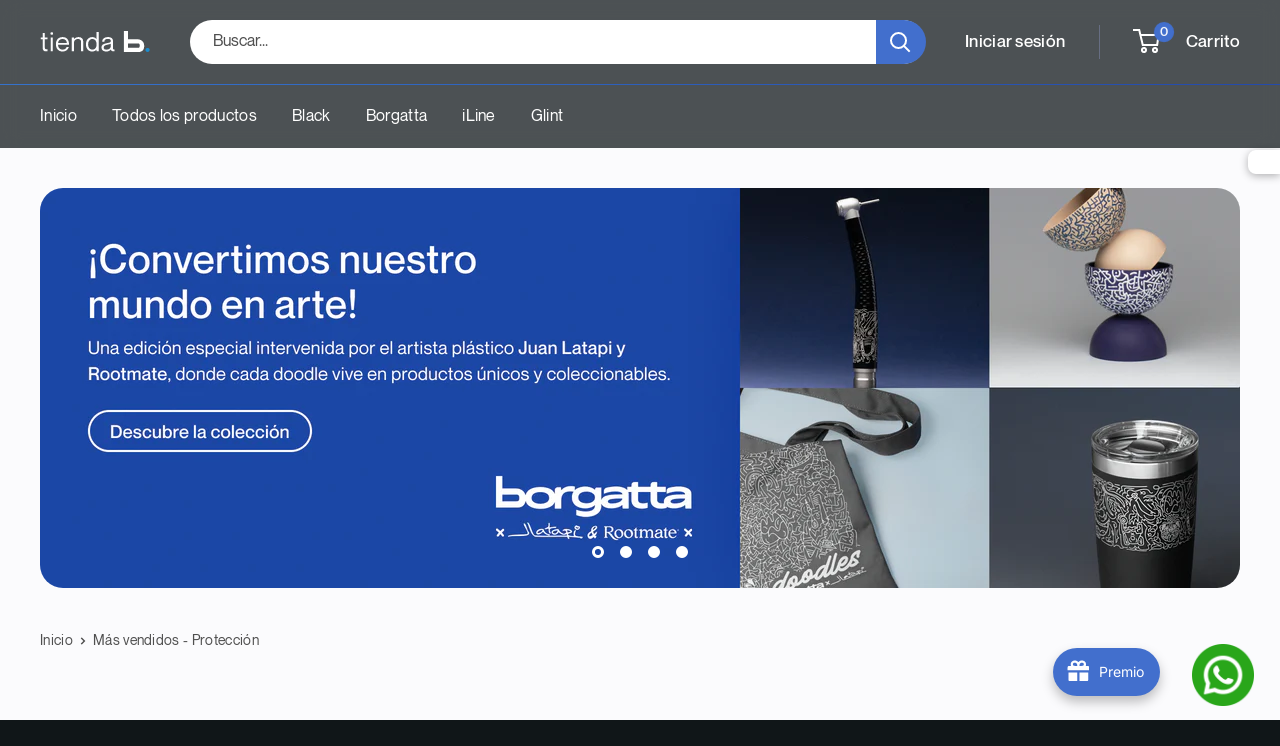

--- FILE ---
content_type: text/javascript
request_url: https://tienda.borgatta.com.mx/cdn/shop/t/17/assets/custom.js?v=102476495355921946141765572053
body_size: -673
content:
//# sourceMappingURL=/cdn/shop/t/17/assets/custom.js.map?v=102476495355921946141765572053


--- FILE ---
content_type: application/x-javascript; charset=utf-8
request_url: https://bundler.nice-team.net/app/shop/status/borgattastore.myshopify.com.js?1768382909
body_size: -179
content:
var bundler_settings_updated='1765824241c';

--- FILE ---
content_type: application/x-javascript
request_url: https://app.sealsubscriptions.com/shopify/public/status/shop/borgattastore.myshopify.com.js?1768382913
body_size: -270
content:
var sealsubscriptions_settings_updated='1735858061c';